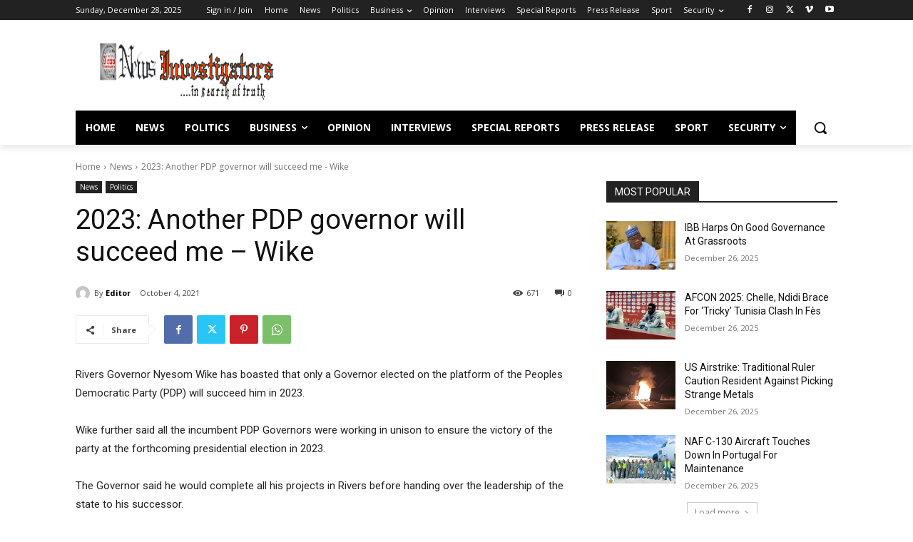

--- FILE ---
content_type: text/html; charset=utf-8
request_url: https://www.google.com/recaptcha/api2/aframe
body_size: 267
content:
<!DOCTYPE HTML><html><head><meta http-equiv="content-type" content="text/html; charset=UTF-8"></head><body><script nonce="wy5_Jr9OBd4Ier2KBWt55w">/** Anti-fraud and anti-abuse applications only. See google.com/recaptcha */ try{var clients={'sodar':'https://pagead2.googlesyndication.com/pagead/sodar?'};window.addEventListener("message",function(a){try{if(a.source===window.parent){var b=JSON.parse(a.data);var c=clients[b['id']];if(c){var d=document.createElement('img');d.src=c+b['params']+'&rc='+(localStorage.getItem("rc::a")?sessionStorage.getItem("rc::b"):"");window.document.body.appendChild(d);sessionStorage.setItem("rc::e",parseInt(sessionStorage.getItem("rc::e")||0)+1);localStorage.setItem("rc::h",'1766962298369');}}}catch(b){}});window.parent.postMessage("_grecaptcha_ready", "*");}catch(b){}</script></body></html>